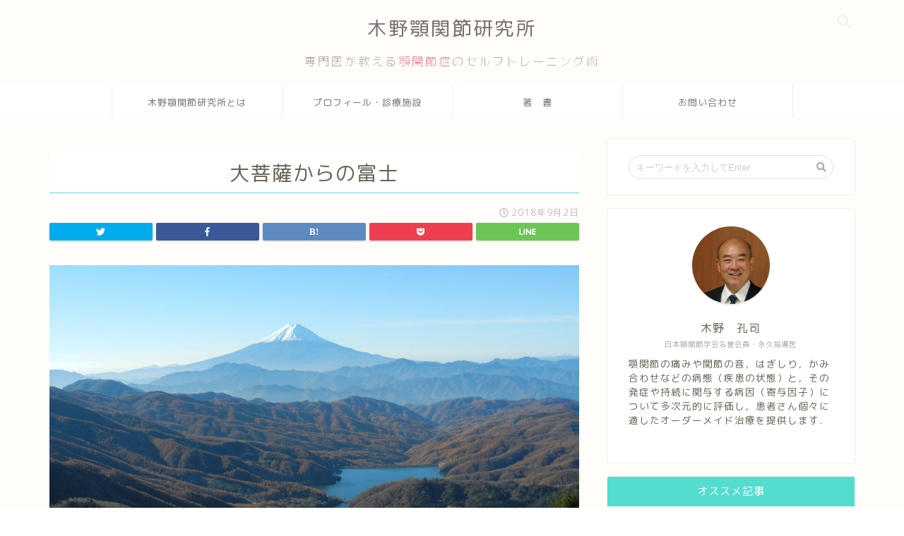

--- FILE ---
content_type: text/html; charset=UTF-8
request_url: https://kinoins.com/%E5%A4%A7%E8%8F%A9%E8%96%A9%E3%81%8B%E3%82%89%E3%81%AE%E5%AF%8C%E5%A3%AB-3
body_size: 14705
content:
<!DOCTYPE html>
<html lang="ja">
<head prefix="og: http://ogp.me/ns# fb: http://ogp.me/ns/fb# article: http://ogp.me/ns/article#">
<meta charset="utf-8">
<meta http-equiv="X-UA-Compatible" content="IE=edge">
<meta name="viewport" content="width=device-width, initial-scale=1">
<!-- ここからOGP -->
<meta property="og:type" content="blog">
<meta property="og:description" content=""> 
<meta property="og:title" content="大菩薩からの富士｜木野顎関節研究所"> 
<meta property="og:url" content="https://kinoins.com/%e5%a4%a7%e8%8f%a9%e8%96%a9%e3%81%8b%e3%82%89%e3%81%ae%e5%af%8c%e5%a3%ab-3"> 
<meta property="og:image" content="https://kinoins.com/wp-content/themes/jin/img/noimg.png">
<meta property="og:site_name" content="木野顎関節研究所">
<meta property="fb:admins" content="">
<meta name="twitter:card" content="summary">
<!-- ここまでOGP --> 

<meta name="description" itemprop="description" content="" >

		<!-- All in One SEO 4.1.6.2 -->
		<title>大菩薩からの富士 | 木野顎関節研究所</title>
		<meta name="robots" content="max-image-preview:large" />
		<link rel="canonical" href="https://kinoins.com/%e5%a4%a7%e8%8f%a9%e8%96%a9%e3%81%8b%e3%82%89%e3%81%ae%e5%af%8c%e5%a3%ab-3" />
		<meta property="og:locale" content="ja_JP" />
		<meta property="og:site_name" content="木野顎関節研究所 | 顎関節症とTCH(歯の接触癖）の専門情報サイト" />
		<meta property="og:type" content="article" />
		<meta property="og:title" content="大菩薩からの富士 | 木野顎関節研究所" />
		<meta property="og:url" content="https://kinoins.com/%e5%a4%a7%e8%8f%a9%e8%96%a9%e3%81%8b%e3%82%89%e3%81%ae%e5%af%8c%e5%a3%ab-3" />
		<meta property="article:published_time" content="2018-09-02T05:04:51+00:00" />
		<meta property="article:modified_time" content="2018-09-02T06:02:00+00:00" />
		<meta name="twitter:card" content="summary" />
		<meta name="twitter:title" content="大菩薩からの富士 | 木野顎関節研究所" />
		<script type="application/ld+json" class="aioseo-schema">
			{"@context":"https:\/\/schema.org","@graph":[{"@type":"WebSite","@id":"https:\/\/kinoins.com\/#website","url":"https:\/\/kinoins.com\/","name":"\u6728\u91ce\u984e\u95a2\u7bc0\u7814\u7a76\u6240","description":"\u984e\u95a2\u7bc0\u75c7\u3068TCH(\u6b6f\u306e\u63a5\u89e6\u7656\uff09\u306e\u5c02\u9580\u60c5\u5831\u30b5\u30a4\u30c8","inLanguage":"ja","publisher":{"@id":"https:\/\/kinoins.com\/#organization"}},{"@type":"Organization","@id":"https:\/\/kinoins.com\/#organization","name":"\u6728\u91ce\u984e\u95a2\u7bc0\u7814\u7a76\u6240","url":"https:\/\/kinoins.com\/"},{"@type":"BreadcrumbList","@id":"https:\/\/kinoins.com\/%e5%a4%a7%e8%8f%a9%e8%96%a9%e3%81%8b%e3%82%89%e3%81%ae%e5%af%8c%e5%a3%ab-3#breadcrumblist","itemListElement":[{"@type":"ListItem","@id":"https:\/\/kinoins.com\/#listItem","position":1,"item":{"@type":"WebPage","@id":"https:\/\/kinoins.com\/","name":"\u30db\u30fc\u30e0","description":"\u984e\u95a2\u7bc0\u75c7\u3068TCH(\u6b6f\u306e\u63a5\u89e6\u7656\uff09\u306e\u5c02\u9580\u60c5\u5831\u30b5\u30a4\u30c8","url":"https:\/\/kinoins.com\/"},"nextItem":"https:\/\/kinoins.com\/%e5%a4%a7%e8%8f%a9%e8%96%a9%e3%81%8b%e3%82%89%e3%81%ae%e5%af%8c%e5%a3%ab-3#listItem"},{"@type":"ListItem","@id":"https:\/\/kinoins.com\/%e5%a4%a7%e8%8f%a9%e8%96%a9%e3%81%8b%e3%82%89%e3%81%ae%e5%af%8c%e5%a3%ab-3#listItem","position":2,"item":{"@type":"WebPage","@id":"https:\/\/kinoins.com\/%e5%a4%a7%e8%8f%a9%e8%96%a9%e3%81%8b%e3%82%89%e3%81%ae%e5%af%8c%e5%a3%ab-3","name":"\u5927\u83e9\u85a9\u304b\u3089\u306e\u5bcc\u58eb","url":"https:\/\/kinoins.com\/%e5%a4%a7%e8%8f%a9%e8%96%a9%e3%81%8b%e3%82%89%e3%81%ae%e5%af%8c%e5%a3%ab-3"},"previousItem":"https:\/\/kinoins.com\/#listItem"}]},{"@type":"Person","@id":"https:\/\/kinoins.com\/archives\/author\/koji#author","url":"https:\/\/kinoins.com\/archives\/author\/koji","name":"koji","image":{"@type":"ImageObject","@id":"https:\/\/kinoins.com\/%e5%a4%a7%e8%8f%a9%e8%96%a9%e3%81%8b%e3%82%89%e3%81%ae%e5%af%8c%e5%a3%ab-3#authorImage","url":"https:\/\/secure.gravatar.com\/avatar\/7fd0f7435e7a2d6838fee93e9248ae77dba78b0728a267650a0e6b7448ae4af3?s=96&d=mm&r=g","width":96,"height":96,"caption":"koji"}},{"@type":"ItemPage","@id":"https:\/\/kinoins.com\/%e5%a4%a7%e8%8f%a9%e8%96%a9%e3%81%8b%e3%82%89%e3%81%ae%e5%af%8c%e5%a3%ab-3#itempage","url":"https:\/\/kinoins.com\/%e5%a4%a7%e8%8f%a9%e8%96%a9%e3%81%8b%e3%82%89%e3%81%ae%e5%af%8c%e5%a3%ab-3","name":"\u5927\u83e9\u85a9\u304b\u3089\u306e\u5bcc\u58eb | \u6728\u91ce\u984e\u95a2\u7bc0\u7814\u7a76\u6240","inLanguage":"ja","isPartOf":{"@id":"https:\/\/kinoins.com\/#website"},"breadcrumb":{"@id":"https:\/\/kinoins.com\/%e5%a4%a7%e8%8f%a9%e8%96%a9%e3%81%8b%e3%82%89%e3%81%ae%e5%af%8c%e5%a3%ab-3#breadcrumblist"},"author":"https:\/\/kinoins.com\/archives\/author\/koji#author","creator":"https:\/\/kinoins.com\/archives\/author\/koji#author","datePublished":"2018-09-02T05:04:51+09:00","dateModified":"2018-09-02T06:02:00+09:00"}]}
		</script>
		<!-- All in One SEO -->

<link rel='dns-prefetch' href='//ajax.googleapis.com' />
<link rel='dns-prefetch' href='//cdnjs.cloudflare.com' />
<link rel='dns-prefetch' href='//use.fontawesome.com' />
<link rel="alternate" type="application/rss+xml" title="木野顎関節研究所 &raquo; フィード" href="https://kinoins.com/feed" />
<link rel="alternate" type="application/rss+xml" title="木野顎関節研究所 &raquo; コメントフィード" href="https://kinoins.com/comments/feed" />
<link rel="alternate" type="application/rss+xml" title="木野顎関節研究所 &raquo; 大菩薩からの富士 のコメントのフィード" href="https://kinoins.com/feed/?attachment_id=297" />
<link rel="alternate" title="oEmbed (JSON)" type="application/json+oembed" href="https://kinoins.com/wp-json/oembed/1.0/embed?url=https%3A%2F%2Fkinoins.com%2F%25e5%25a4%25a7%25e8%258f%25a9%25e8%2596%25a9%25e3%2581%258b%25e3%2582%2589%25e3%2581%25ae%25e5%25af%258c%25e5%25a3%25ab-3" />
<link rel="alternate" title="oEmbed (XML)" type="text/xml+oembed" href="https://kinoins.com/wp-json/oembed/1.0/embed?url=https%3A%2F%2Fkinoins.com%2F%25e5%25a4%25a7%25e8%258f%25a9%25e8%2596%25a9%25e3%2581%258b%25e3%2582%2589%25e3%2581%25ae%25e5%25af%258c%25e5%25a3%25ab-3&#038;format=xml" />
<style id='wp-img-auto-sizes-contain-inline-css' type='text/css'>
img:is([sizes=auto i],[sizes^="auto," i]){contain-intrinsic-size:3000px 1500px}
/*# sourceURL=wp-img-auto-sizes-contain-inline-css */
</style>
<style id='wp-emoji-styles-inline-css' type='text/css'>

	img.wp-smiley, img.emoji {
		display: inline !important;
		border: none !important;
		box-shadow: none !important;
		height: 1em !important;
		width: 1em !important;
		margin: 0 0.07em !important;
		vertical-align: -0.1em !important;
		background: none !important;
		padding: 0 !important;
	}
/*# sourceURL=wp-emoji-styles-inline-css */
</style>
<style id='wp-block-library-inline-css' type='text/css'>
:root{--wp-block-synced-color:#7a00df;--wp-block-synced-color--rgb:122,0,223;--wp-bound-block-color:var(--wp-block-synced-color);--wp-editor-canvas-background:#ddd;--wp-admin-theme-color:#007cba;--wp-admin-theme-color--rgb:0,124,186;--wp-admin-theme-color-darker-10:#006ba1;--wp-admin-theme-color-darker-10--rgb:0,107,160.5;--wp-admin-theme-color-darker-20:#005a87;--wp-admin-theme-color-darker-20--rgb:0,90,135;--wp-admin-border-width-focus:2px}@media (min-resolution:192dpi){:root{--wp-admin-border-width-focus:1.5px}}.wp-element-button{cursor:pointer}:root .has-very-light-gray-background-color{background-color:#eee}:root .has-very-dark-gray-background-color{background-color:#313131}:root .has-very-light-gray-color{color:#eee}:root .has-very-dark-gray-color{color:#313131}:root .has-vivid-green-cyan-to-vivid-cyan-blue-gradient-background{background:linear-gradient(135deg,#00d084,#0693e3)}:root .has-purple-crush-gradient-background{background:linear-gradient(135deg,#34e2e4,#4721fb 50%,#ab1dfe)}:root .has-hazy-dawn-gradient-background{background:linear-gradient(135deg,#faaca8,#dad0ec)}:root .has-subdued-olive-gradient-background{background:linear-gradient(135deg,#fafae1,#67a671)}:root .has-atomic-cream-gradient-background{background:linear-gradient(135deg,#fdd79a,#004a59)}:root .has-nightshade-gradient-background{background:linear-gradient(135deg,#330968,#31cdcf)}:root .has-midnight-gradient-background{background:linear-gradient(135deg,#020381,#2874fc)}:root{--wp--preset--font-size--normal:16px;--wp--preset--font-size--huge:42px}.has-regular-font-size{font-size:1em}.has-larger-font-size{font-size:2.625em}.has-normal-font-size{font-size:var(--wp--preset--font-size--normal)}.has-huge-font-size{font-size:var(--wp--preset--font-size--huge)}.has-text-align-center{text-align:center}.has-text-align-left{text-align:left}.has-text-align-right{text-align:right}.has-fit-text{white-space:nowrap!important}#end-resizable-editor-section{display:none}.aligncenter{clear:both}.items-justified-left{justify-content:flex-start}.items-justified-center{justify-content:center}.items-justified-right{justify-content:flex-end}.items-justified-space-between{justify-content:space-between}.screen-reader-text{border:0;clip-path:inset(50%);height:1px;margin:-1px;overflow:hidden;padding:0;position:absolute;width:1px;word-wrap:normal!important}.screen-reader-text:focus{background-color:#ddd;clip-path:none;color:#444;display:block;font-size:1em;height:auto;left:5px;line-height:normal;padding:15px 23px 14px;text-decoration:none;top:5px;width:auto;z-index:100000}html :where(.has-border-color){border-style:solid}html :where([style*=border-top-color]){border-top-style:solid}html :where([style*=border-right-color]){border-right-style:solid}html :where([style*=border-bottom-color]){border-bottom-style:solid}html :where([style*=border-left-color]){border-left-style:solid}html :where([style*=border-width]){border-style:solid}html :where([style*=border-top-width]){border-top-style:solid}html :where([style*=border-right-width]){border-right-style:solid}html :where([style*=border-bottom-width]){border-bottom-style:solid}html :where([style*=border-left-width]){border-left-style:solid}html :where(img[class*=wp-image-]){height:auto;max-width:100%}:where(figure){margin:0 0 1em}html :where(.is-position-sticky){--wp-admin--admin-bar--position-offset:var(--wp-admin--admin-bar--height,0px)}@media screen and (max-width:600px){html :where(.is-position-sticky){--wp-admin--admin-bar--position-offset:0px}}
/*wp_block_styles_on_demand_placeholder:69784977acfdb*/
/*# sourceURL=wp-block-library-inline-css */
</style>
<style id='classic-theme-styles-inline-css' type='text/css'>
/*! This file is auto-generated */
.wp-block-button__link{color:#fff;background-color:#32373c;border-radius:9999px;box-shadow:none;text-decoration:none;padding:calc(.667em + 2px) calc(1.333em + 2px);font-size:1.125em}.wp-block-file__button{background:#32373c;color:#fff;text-decoration:none}
/*# sourceURL=/wp-includes/css/classic-themes.min.css */
</style>
<link rel='stylesheet' id='contact-form-7-css' href='https://kinoins.com/wp-content/plugins/contact-form-7/includes/css/styles.css?ver=5.5.4' type='text/css' media='all' />
<link rel='stylesheet' id='contact-form-7-confirm-css' href='https://kinoins.com/wp-content/plugins/contact-form-7-add-confirm/includes/css/styles.css?ver=5.1' type='text/css' media='all' />
<link rel='stylesheet' id='theme-style-css' href='https://kinoins.com/wp-content/themes/jin/style.css?ver=6.9' type='text/css' media='all' />
<link rel='stylesheet' id='fontawesome-style-css' href='https://use.fontawesome.com/releases/v5.1.0/css/all.css?ver=6.9' type='text/css' media='all' />
<link rel='stylesheet' id='swiper-style-css' href='https://cdnjs.cloudflare.com/ajax/libs/Swiper/4.0.7/css/swiper.min.css?ver=6.9' type='text/css' media='all' />
<link rel="https://api.w.org/" href="https://kinoins.com/wp-json/" /><link rel="alternate" title="JSON" type="application/json" href="https://kinoins.com/wp-json/wp/v2/media/297" /><link rel='shortlink' href='https://kinoins.com/?p=297' />
<!-- Favicon Rotator -->
<link rel="shortcut icon" href="https://kinoins.com/wp-content/uploads/2018/08/favicon.jpg" />
<link rel="apple-touch-icon-precomposed" href="https://kinoins.com/wp-content/uploads/2018/08/favicon-1.jpg" />
<!-- End Favicon Rotator -->
	<style type="text/css">
		#wrapper{
						background-color: #fffdf9;
						background-image: url();
		}
		.related-entry-headline-text span:before,
		#comment-title span:before,
		#reply-title span:before{
			background-color: #52ddcf;
			border-color: #52ddcf!important;
		}
		footer,
		#breadcrumb:after,
		#page-top a{	
			background-color: #ffffff;
		}
		.footer-inner a,
		#copyright,
		#copyright-center{
			border-color: #7a6e71!important;
			color: #7a6e71!important;
		}
		#footer-widget-area
		{
			border-color: #7a6e71!important;
		}
		.page-top-footer a{
			color: #ffffff!important;
		}
				#breadcrumb ul li,
		#breadcrumb ul li a{
			color: #ffffff!important;
		}
		
		body,
		a,
		a:link,
		a:visited{
			color: #686357;
		}
		a:hover{
			color: #dd3333;
		}
				.widget_nav_menu ul > li > a:before,
		.widget_categories ul > li > a:before,
		.widget_archive form:after,
		.widget_categories form:after,
		.widget_nav_menu ul > li > ul.sub-menu > li > a:before,
		.widget_categories ul > li > .children > li > a:before,
		.widget_nav_menu ul > li > ul.sub-menu > li > ul.sub-menu li > a:before,
		.widget_categories ul > li > .children > li > .children li > a:before{
			color: #52ddcf;
		}
		footer .footer-widget,
		footer .footer-widget a,
		footer .footer-widget ul li,
		.footer-widget.widget_nav_menu ul > li > a:before,
		.footer-widget.widget_categories ul > li > a:before{
			color: #7a6e71!important;
			border-color: #7a6e71!important;
		}
		footer .footer-widget .widgettitle{
			color: #7a6e71!important;
			border-color: #52ddcf!important;
		}
		footer .widget_nav_menu ul .children .children li a:before,
		footer .widget_categories ul .children .children li a:before{
			background-color: #7a6e71!important;
		}
		#drawernav a:hover,
		.post-list-title,
		#prev-next p,
		#toc_container .toc_list li a{
			color: #686357!important;
		}
		#header-box{
			background-color: #fffdf9;
		}
		.pickup-contents:before{
			background-color: #fffdf9!important;
		}
		.main-image-text{
			color: #3b4675;
		}
		.main-image-text-sub{
			color: #686357;
		}
		
						#site-info{
			padding-top: 20px!important;
			padding-bottom: 20px!important;
		}
				
		#site-info span a{
			color: #7a6e71!important;
		}
		
				#headmenu .headsns .line a svg{
			fill: #f4f4f4!important;
		}
		#headmenu .headsns a,
		#headmenu{
			color: #f4f4f4!important;
			border-color:#f4f4f4!important;
		}
						.profile-follow .line-sns a svg{
			fill: #52ddcf!important;
		}
		.profile-follow .line-sns a:hover svg{
			fill: #52ddcf!important;
		}
		.profile-follow a{
			color: #52ddcf!important;
			border-color:#52ddcf!important;
		}
		.profile-follow a:hover,
		#headmenu .headsns a:hover{
			color:#52ddcf!important;
			border-color:#52ddcf!important;
		}
				.search-box:hover{
			color:#52ddcf!important;
			border-color:#52ddcf!important;
		}
				#header #headmenu .headsns .line a:hover svg{
			fill:#52ddcf!important;
		}
		.cps-icon-bar,
		#navtoggle:checked + .sp-menu-open .cps-icon-bar{
			background-color: #7a6e71;
		}
		#nav-container{
			background-color: #ffffff;
		}
		#drawernav ul.menu-box > li > a,
		#drawernav2 ul.menu-box > li > a,
		#drawernav3 ul.menu-box > li > a,
		#drawernav4 ul.menu-box > li > a,
		#drawernav5 ul.menu-box > li > a,
		#drawernav ul.menu-box > li.menu-item-has-children:after,
		#drawernav2 ul.menu-box > li.menu-item-has-children:after,
		#drawernav3 ul.menu-box > li.menu-item-has-children:after,
		#drawernav4 ul.menu-box > li.menu-item-has-children:after,
		#drawernav5 ul.menu-box > li.menu-item-has-children:after{
			color: #7a6e71!important;
		}
		#drawernav ul.menu-box li a,
		#drawernav2 ul.menu-box li a,
		#drawernav3 ul.menu-box li a,
		#drawernav4 ul.menu-box li a,
		#drawernav5 ul.menu-box li a{
			font-size: 13px!important;
		}
		#drawernav3 ul.menu-box > li{
			color: #686357!important;
		}
		#drawernav4 .menu-box > .menu-item > a:after,
		#drawernav3 .menu-box > .menu-item > a:after,
		#drawernav .menu-box > .menu-item > a:after{
			background-color: #7a6e71!important;
		}
		#drawernav2 .menu-box > .menu-item:hover,
		#drawernav5 .menu-box > .menu-item:hover{
			border-top-color: #52ddcf!important;
		}
				.cps-info-bar a{
			background-color: #ffcd44!important;
		}
				@media (min-width: 768px) {
			.post-list-mag .post-list-item:not(:nth-child(2n)){
				margin-right: 2.6%;
			}
		}
				@media (min-width: 768px) {
			#tab-1:checked ~ .tabBtn-mag li [for="tab-1"]:after,
			#tab-2:checked ~ .tabBtn-mag li [for="tab-2"]:after,
			#tab-3:checked ~ .tabBtn-mag li [for="tab-3"]:after,
			#tab-4:checked ~ .tabBtn-mag li [for="tab-4"]:after{
				border-top-color: #52ddcf!important;
			}
			.tabBtn-mag label{
				border-bottom-color: #52ddcf!important;
			}
		}
		#tab-1:checked ~ .tabBtn-mag li [for="tab-1"],
		#tab-2:checked ~ .tabBtn-mag li [for="tab-2"],
		#tab-3:checked ~ .tabBtn-mag li [for="tab-3"],
		#tab-4:checked ~ .tabBtn-mag li [for="tab-4"],
		#prev-next a.next:after,
		#prev-next a.prev:after{
			
			background-color: #52ddcf!important;
		}
		

		.swiper-slide .post-list-cat,
		.post-list-mag .post-list-cat,
		.post-list-mag3col .post-list-cat,
		.post-list-mag-sp1col .post-list-cat,
		.swiper-pagination-bullet-active,
		.pickup-cat,
		.post-list .post-list-cat,
		.more-cat-button a:hover span:before,
		#breadcrumb .bcHome a:hover span:before,
		.popular-item:nth-child(1) .pop-num,
		.popular-item:nth-child(2) .pop-num,
		.popular-item:nth-child(3) .pop-num{
			background-color: #52ddcf!important;
		}
		.sidebar-btn a,
		.profile-sns-menu{
			background-color: #52ddcf!important;
		}
		.sp-sns-menu a,
		.pickup-contents-box a:hover .pickup-title{
			border-color: #52ddcf!important;
			color: #52ddcf!important;
		}
				.pro-line svg{
			fill: #52ddcf!important;
		}
		.cps-post-cat a,
		.meta-cat,
		.popular-cat{
			background-color: #52ddcf!important;
			border-color: #52ddcf!important;
		}
		.tagicon,
		.tag-box a,
		#toc_container .toc_list > li,
		#toc_container .toc_title{
			color: #52ddcf!important;
		}
		.tag-box a,
		#toc_container:before{
			border-color: #52ddcf!important;
		}
		.cps-post-cat a:hover{
			color: #dd3333!important;
		}
		.pagination li:not([class*="current"]) a:hover,
		.widget_tag_cloud a:hover{
			background-color: #52ddcf!important;
		}
		.pagination li:not([class*="current"]) a:hover{
			opacity: 0.5!important;
		}
		.pagination li.current a{
			background-color: #52ddcf!important;
			border-color: #52ddcf!important;
		}
		.nextpage a:hover span {
			color: #52ddcf!important;
			border-color: #52ddcf!important;
		}
		.cta-content:before{
			background-color: #3b4675!important;
		}
		.cta-text,
		.info-title{
			color: #7a6e71!important;
		}
		#footer-widget-area.footer_style1 .widgettitle{
			border-color: #52ddcf!important;
		}
		.sidebar_style1 .widgettitle,
		.sidebar_style5 .widgettitle{
			border-color: #52ddcf!important;
		}
		.sidebar_style2 .widgettitle,
		.sidebar_style4 .widgettitle,
		.sidebar_style6 .widgettitle{
			background-color: #52ddcf!important;
		}
		
		.tn-logo-size{
			font-size: 200%!important;
		}
		.tn-logo-size img{
			width: 200%!important;
		}
		.sp-logo-size{
			font-size: 120%!important;
		}
		.sp-logo-size img{
			width: 120%!important;
		}
				.cps-post-main ul > li:before,
		.cps-post-main ol > li:before{
			background-color: #52ddcf!important;
		}
		.profile-card .profile-title{
			background-color: #52ddcf!important;
		}
		.profile-card{
			border-color: #52ddcf!important;
		}
		.cps-post-main a{
			color:#52ddcf;
		}
		.cps-post-main .marker{
			background: -webkit-linear-gradient( transparent 80%, #fff1ce 0% ) ;
			background: linear-gradient( transparent 80%, #fff1ce 0% ) ;
		}
		.cps-post-main .marker2{
			background: -webkit-linear-gradient( transparent 80%, #ffe8f0 0% ) ;
			background: linear-gradient( transparent 80%, #ffe8f0 0% ) ;
		}
		
		
		.simple-box1{
			border-color:#3b4675!important;
		}
		.simple-box2{
			border-color:#f2bf7d!important;
		}
		.simple-box3{
			border-color:#b5e28a!important;
		}
		.simple-box4{
			border-color:#7badd8!important;
		}
		.simple-box4:before{
			background-color: #7badd8;
		}
		.simple-box5{
			border-color:#e896c7!important;
		}
		.simple-box5:before{
			background-color: #e896c7;
		}
		.simple-box6{
			background-color:#fffdef!important;
		}
		.simple-box7{
			border-color:#def1f9!important;
		}
		.simple-box7:before{
			background-color:#def1f9!important;
		}
		.simple-box8{
			border-color:#96ddc1!important;
		}
		.simple-box8:before{
			background-color:#96ddc1!important;
		}
		.simple-box9:before{
			background-color:#e1c0e8!important;
		}
		.simple-box9:after{
			border-color:#e1c0e8 #e1c0e8 #fff #fff!important;
		}
		
		.kaisetsu-box1:before,
		.kaisetsu-box1-title{
			background-color:#ffb49e!important;
		}
		.kaisetsu-box2{
			border-color:#3b4675!important;
		}
		.kaisetsu-box2-title{
			background-color:#3b4675!important;
		}
		.kaisetsu-box4{
			border-color:#ea91a9!important;
		}
		.kaisetsu-box4-title{
			background-color:#ea91a9!important;
		}
		.kaisetsu-box5:before{
			background-color:#57b3ba!important;
		}
		.kaisetsu-box5-title{
			background-color:#57b3ba!important;
		}
		
		.concept-box1{
			border-color:#85db8f!important;
		}
		.concept-box1:after{
			background-color:#85db8f!important;
		}
		.concept-box1:before{
			content:"ポイント"!important;
			color:#85db8f!important;
		}
		.concept-box2{
			border-color:#f7cf6a!important;
		}
		.concept-box2:after{
			background-color:#f7cf6a!important;
		}
		.concept-box2:before{
			content:"注意点"!important;
			color:#f7cf6a!important;
		}
		.concept-box3{
			border-color:#86cee8!important;
		}
		.concept-box3:after{
			background-color:#86cee8!important;
		}
		.concept-box3:before{
			content:"良い例"!important;
			color:#86cee8!important;
		}
		.concept-box4{
			border-color:#ed8989!important;
		}
		.concept-box4:after{
			background-color:#ed8989!important;
		}
		.concept-box4:before{
			content:"悪い例"!important;
			color:#ed8989!important;
		}
		.concept-box5{
			border-color:#9e9e9e!important;
		}
		.concept-box5:after{
			background-color:#9e9e9e!important;
		}
		.concept-box5:before{
			content:"参考"!important;
			color:#9e9e9e!important;
		}
		.concept-box6{
			border-color:#8eaced!important;
		}
		.concept-box6:after{
			background-color:#8eaced!important;
		}
		.concept-box6:before{
			content:"メモ"!important;
			color:#8eaced!important;
		}
		
		.innerlink-box1,
		.blog-card{
			border-color:#ffcd44!important;
		}
		.innerlink-box1-title{
			background-color:#ffcd44!important;
			border-color:#ffcd44!important;
		}
		.innerlink-box1:before,
		.blog-card-hl-box{
			background-color:#ffcd44!important;
		}
		
		.color-button01 a,
		.color-button01 a:hover,
		.color-button01:before{
			background-color: #3b4675!important;
		}
		.top-image-btn-color a,
		.top-image-btn-color a:hover,
		.top-image-btn-color:before{
			background-color: #ffcd44!important;
		}
		.color-button02 a,
		.color-button02 a:hover,
		.color-button02:before{
			background-color: #ffcd44!important;
		}
		
		.color-button01-big a,
		.color-button01-big a:hover,
		.color-button01-big:before{
			background-color: #ffcd44!important;
		}
		.color-button01-big a,
		.color-button01-big:before{
			border-radius: 5px!important;
		}
		.color-button01-big a{
			padding-top: 20px!important;
			padding-bottom: 20px!important;
		}
		
		.color-button02-big a,
		.color-button02-big a:hover,
		.color-button02-big:before{
			background-color: #495175!important;
		}
		.color-button02-big a,
		.color-button02-big:before{
			border-radius: 40px!important;
		}
		.color-button02-big a{
			padding-top: 20px!important;
			padding-bottom: 20px!important;
		}
				.color-button01-big{
			width: 75%!important;
		}
		.color-button02-big{
			width: 75%!important;
		}
				
		
					.top-image-btn-color:before,
			.color-button01:before,
			.color-button02:before,
			.color-button01-big:before,
			.color-button02-big:before{
				bottom: -1px;
				left: -1px;
				width: 100%;
				height: 100%;
				border-radius: 6px;
				box-shadow: 0px 1px 5px 0px rgba(0, 0, 0, 0.25);
				-webkit-transition: all .4s;
				transition: all .4s;
			}
			.top-image-btn-color a:hover,
			.color-button01 a:hover,
			.color-button02 a:hover,
			.color-button01-big a:hover,
			.color-button02-big a:hover{
				-webkit-transform: translateY(2px);
				transform: translateY(2px);
				-webkit-filter: brightness(0.95);
				 filter: brightness(0.95);
			}
			.top-image-btn-color:hover:before,
			.color-button01:hover:before,
			.color-button02:hover:before,
			.color-button01-big:hover:before,
			.color-button02-big:hover:before{
				-webkit-transform: translateY(2px);
				transform: translateY(2px);
				box-shadow: none!important;
			}
				
		.h2-style01 h2,
		.h2-style02 h2:before,
		.h2-style03 h2,
		.h2-style04 h2:before,
		.h2-style05 h2,
		.h2-style07 h2:before,
		.h2-style07 h2:after,
		.h3-style03 h3:before,
		.h3-style02 h3:before,
		.h3-style05 h3:before,
		.h3-style07 h3:before,
		.h2-style08 h2:after,
		.h2-style10 h2:before,
		.h2-style10 h2:after,
		.h3-style02 h3:after,
		.h4-style02 h4:before{
			background-color: #52ddcf!important;
		}
		.h3-style01 h3,
		.h3-style04 h3,
		.h3-style05 h3,
		.h3-style06 h3,
		.h4-style01 h4,
		.h2-style02 h2,
		.h2-style08 h2,
		.h2-style08 h2:before,
		.h2-style09 h2,
		.h4-style03 h4{
			border-color: #52ddcf!important;
		}
		.h2-style05 h2:before{
			border-top-color: #52ddcf!important;
		}
		.h2-style06 h2:before,
		.sidebar_style3 .widgettitle:after{
			background-image: linear-gradient(
				-45deg,
				transparent 25%,
				#52ddcf 25%,
				#52ddcf 50%,
				transparent 50%,
				transparent 75%,
				#52ddcf 75%,
				#52ddcf			);
		}
				
		@media all and (-ms-high-contrast:none){
			*::-ms-backdrop, .color-button01:before,
			.color-button02:before,
			.color-button01-big:before,
			.color-button02-big:before{
				background-color: #595857!important;
			}
		}
		
		.jin-lp-h2 h2,
		.jin-lp-h2 h2{
			background-color: transparent!important;
			border-color: transparent!important;
			color: #686357!important;
		}
		.jincolumn-h3style2{
			border-color:#52ddcf!important;
		}
		.jinlph2-style1 h2:first-letter{
			color:#52ddcf!important;
		}
		.jinlph2-style2 h2,
		.jinlph2-style3 h2{
			border-color:#52ddcf!important;
		}
		
		
	</style>
<style type="text/css">.broken_link, a.broken_link {
	text-decoration: line-through;
}</style><link rel="icon" href="https://kinoins.com/wp-content/uploads/2018/08/cropped-favicon-32x32.jpg" sizes="32x32" />
<link rel="icon" href="https://kinoins.com/wp-content/uploads/2018/08/cropped-favicon-192x192.jpg" sizes="192x192" />
<link rel="apple-touch-icon" href="https://kinoins.com/wp-content/uploads/2018/08/cropped-favicon-180x180.jpg" />
<meta name="msapplication-TileImage" content="https://kinoins.com/wp-content/uploads/2018/08/cropped-favicon-270x270.jpg" />
		<style type="text/css" id="wp-custom-css">
			.proflink a{
	display:block;
	text-align:center;
	padding:7px 10px;
	background:#aaa;/*カラーは変更*/
	width:50%;
	margin:0 auto;
	margin-top:20px;
	border-radius:20px;
	border:3px double #fff;
	font-size:0.65rem;
	color:#fff;
}
.proflink a:hover{
		opacity:0.75;
}
#page-top a {
    background-color: #000;
}

	.headcopy {
    font-weight: 100;
    font-size: 0.6em;
    margin-top: 15px;
}
	.sidebar_style6 .my-profile {
    padding-bottom: 50px !important;
	}
	.cps-post .cps-post-header .cps-post-title {
		padding: 10px 0;
    background-color: #fff;
		border-bottom: 1px solid #52ddcf;
		text-align: center;
}
h3,h4{
	background: #fff;
}

@media (max-width: 767px){
	.headcopy {
    display: none;
}
}
tbody{
	background: #fff;
}
.sp-menu-box li a{
	color: #000;
}

		</style>
		    
<!-- Global site tag (gtag.js) - Google Analytics -->
<script async src="https://www.googletagmanager.com/gtag/js?id=UA-74432936-2"></script>
<script>
  window.dataLayer = window.dataLayer || [];
  function gtag(){dataLayer.push(arguments);}
  gtag('js', new Date());

  gtag('config', 'UA-74432936-2');
</script>
</head>
<body class="attachment wp-singular attachment-template-default single single-attachment postid-297 attachmentid-297 attachment-jpeg wp-theme-jin" id="rm-style">
<div id="wrapper">

		
	
		<!--ヘッダー-->

								
<div id="header-box" class="tn_on header-box animate">
	<div id="header" class="header-type2 header animate">
		
		<div id="site-info" class="ef">
												<span class="tn-logo-size"><a href='https://kinoins.com/' title='木野顎関節研究所' rel='home'>木野顎関節研究所<div class="headcopy">専門医が教える<span style="color:#dd305e;">顎関節症</span>のセルフトレーニング術</div></a></span>
									</div>

	
				<div id="headmenu">
			<span class="headsns tn_sns_off">
									<span class="twitter"><a href="#"><i class="fab fa-twitter fa-lg" aria-hidden="true"></i></a></span>
													<span class="facebook">
					<a href="#"><i class="fab fa-facebook-f fa-lg" aria-hidden="true"></i></a>
					</span>
													<span class="instagram">
					<a href="#"><i class="fab fa-instagram fa-lg" aria-hidden="true"></i></a>
					</span>
													<span class="youtube">
					<a href="#"><i class="fab fa-youtube fa-lg" aria-hidden="true"></i></a>
					</span>
					
									<span class="line">
						<a href="#" target="_blank"><svg version="1.1" xmlns="http://www.w3.org/2000/svg" xmlns:xlink="http://www.w3.org/1999/xlink" x="0px"
	 y="0px" viewBox="0 0 122.4 47.2" style="enable-background:new 0 0 122.4 47.2;" xml:space="preserve">
<path d="M77.4,28.4c0.1-5,0.2-9,0.2-13.1c0-3.2-0.1-6.3,0-9.5c0.1-3.1,1.6-4.6,4-4.6c2.2,0,4.2,1.9,4.6,4.5c0.1,0.8,0,1.7,0,2.5
	c0,10.3,0,20.6,0,31c0,0.7,0,1.3,0,2c-0.1,2.2-1.1,3.8-3.3,4.5c-2.2,0.7-4-0.1-5.3-1.9c-3.1-4.1-6.1-8.3-9.1-12.5
	c-2.8-3.8-5.7-7.7-9.1-12.2c-0.5,1.9-1,2.9-1,3.9c-0.1,5.3,0,10.7,0,16c0,1.2,0.1,2.4-0.1,3.5c-0.4,2.2-2,3.5-4.2,3.4
	c-2.1-0.1-3.9-1.4-4.2-3.5c-0.2-1-0.1-2-0.1-3c0-10.5,0-21,0-31.5c0-0.5,0-1,0-1.5c-0.1-2.5,1.2-4.2,3.4-5c2.2-0.9,3.9,0.5,5.2,2.1
	c2.5,3.1,4.7,6.4,7.1,9.6c3.1,4.3,6.2,8.6,9.4,12.9C75.4,26.7,76.1,27.2,77.4,28.4z"/>
<path d="M102.3,9.7c0,3.7,0,6.3,0,9.5c3.9,0,7.7-0.1,11.5,0c1.4,0,3,0.3,4.2,0.9c1.7,0.9,2.8,2.4,2.1,4.5c-0.6,1.9-1.8,3.1-4,3.1
	c-2.5,0-5,0-7.5,0c-1.8,0-3.6,0-6,0c-0.2,3.2-0.3,6.1-0.5,9.5c4.2,0,8.2-0.1,12.1,0.1c1.5,0.1,3.4,0.6,4.5,1.5
	c0.9,0.8,1.5,2.6,1.4,3.9c-0.1,1.7-1.6,3-3.4,3.1c-6.3,0.1-12.6,0.2-18.9,0c-3.3-0.1-4-1.1-4.1-4.5c-0.1-11.8-0.1-23.6,0-35.5
	c0-3.6,1.2-4.7,4.9-4.7c5.5-0.1,11-0.1,16.5,0c2.9,0,5.2,2.1,5.2,4.3c0,2.2-2.3,4.2-5.3,4.2C111,9.8,106.8,9.7,102.3,9.7z"/>
<path d="M10.3,37.4c1.5,0,2.6,0,3.7,0c3.5,0.1,7,0.1,10.4,0.5c2.7,0.3,4,2,3.9,4.3c-0.1,2-1.6,3.5-4,3.6C18.1,46,12,46,5.8,45.9
	c-2.8-0.1-4.1-1.6-4.1-4.6c-0.1-11.8-0.1-23.6,0-35.4c0-2.8,1.8-4.6,4.1-4.7c2.2,0,4.3,2,4.5,4.5c0.2,3,0.1,6,0.1,9
	C10.4,22,10.3,29.3,10.3,37.4z"/>
<path d="M33.7,23.4c0-5.7-0.1-11.3,0-17c0-3.5,1.8-5.4,4.5-5.3c2.2,0.1,4.1,2.4,4.1,5.4c0.1,11.5,0.1,23,0,34.4
	c0,3.3-1.6,4.9-4.3,4.8c-2.7,0-4.2-1.6-4.2-5C33.7,35.1,33.8,29.3,33.7,23.4C33.8,23.4,33.8,23.4,33.7,23.4z"/>
</svg>
</a>
					</span>
									

			</span>
			<span class="headsearch tn_search_on">
				<form class="search-box" role="search" method="get" id="searchform" action="https://kinoins.com/">
	<input type="search" placeholder="キーワードを入力してEnter" class="text search-text" value="" name="s" id="s">
	<input type="submit" id="searchsubmit" value="&#xf002;">
</form>
			</span>
		</div>
		
	</div>
	
		
</div>

<div id="scroll-content" class="animate">
					
	<!--グローバルナビゲーション layout1-->
				<div id="nav-container" class="header-style4-animate animate">
			<div id="drawernav2" class="ef">
				<nav class="fixed-content"><ul class="menu-box"><li class="menu-item menu-item-type-post_type menu-item-object-page menu-item-38"><a href="https://kinoins.com/home">木野顎関節研究所とは</a></li>
<li class="menu-item menu-item-type-post_type menu-item-object-page menu-item-36"><a href="https://kinoins.com/profile">プロフィール・診療施設</a></li>
<li class="menu-item menu-item-type-post_type menu-item-object-page menu-item-37"><a href="https://kinoins.com/books">著　書</a></li>
<li class="menu-item menu-item-type-post_type menu-item-object-page menu-item-35"><a href="https://kinoins.com/contact">お問い合わせ</a></li>
</ul></nav>			</div>
		</div>
				<!--グローバルナビゲーション layout1-->
	
			<!--ヘッダー画像-->
																				<!--ヘッダー画像-->
			
		<!--ヘッダー-->

		<div class="clearfix"></div>

			
														
			
	<div id="contents">
		
		<!--メインコンテンツ-->
		<main id="main-contents" class="main-contents article_style2 animate" itemprop="mainContentOfPage">
				<section class="cps-post-box hentry">
											<article class="cps-post">
							<header class="cps-post-header">
								<h1 class="cps-post-title entry-title" itemprop="headline">大菩薩からの富士</h1>
								<div class="cps-post-meta vcard">
									<span class="writer fn" itemprop="author" itemscope itemtype="http://schema.org/Person"><span itemprop="name">koji</span></span>
									<span class="cps-post-cat" itemprop="keywords"></span>
									<span class="cps-post-date-box">
												<span class="cps-post-date"><i class="far fa-clock" aria-hidden="true"></i>&nbsp;<time class="entry-date date published updated" datetime="2018-09-02T14:04:51+09:00">2018年9月2日</time></span>
										</span>
								</div>
																											<div class="share-top sns-design-type01">
	<div class="sns-top">
		<ol>
			<!--ツイートボタン-->
							<li class="twitter"><a href="http://twitter.com/intent/tweet?url=https%3A%2F%2Fkinoins.com%2F%25e5%25a4%25a7%25e8%258f%25a9%25e8%2596%25a9%25e3%2581%258b%25e3%2582%2589%25e3%2581%25ae%25e5%25af%258c%25e5%25a3%25ab-3&text=%E5%A4%A7%E8%8F%A9%E8%96%A9%E3%81%8B%E3%82%89%E3%81%AE%E5%AF%8C%E5%A3%AB&via=&tw_p=tweetbutton"><i class="fab fa-twitter"></i></a>
				</li>
						<!--Facebookボタン-->
							<li class="facebook">
				<a href="http://www.facebook.com/sharer.php?src=bm&u=https%3A%2F%2Fkinoins.com%2F%25e5%25a4%25a7%25e8%258f%25a9%25e8%2596%25a9%25e3%2581%258b%25e3%2582%2589%25e3%2581%25ae%25e5%25af%258c%25e5%25a3%25ab-3&t=%E5%A4%A7%E8%8F%A9%E8%96%A9%E3%81%8B%E3%82%89%E3%81%AE%E5%AF%8C%E5%A3%AB" onclick="javascript:window.open(this.href, '', 'menubar=no,toolbar=no,resizable=yes,scrollbars=yes,height=300,width=600');return false;"><i class="fab fa-facebook-f" aria-hidden="true"></i></a>
				</li>
						<!--はてブボタン-->
							<li class="hatebu">
				<a href="http://b.hatena.ne.jp/add?mode=confirm&url=https%3A%2F%2Fkinoins.com%2F%25e5%25a4%25a7%25e8%258f%25a9%25e8%2596%25a9%25e3%2581%258b%25e3%2582%2589%25e3%2581%25ae%25e5%25af%258c%25e5%25a3%25ab-3" onclick="javascript:window.open(this.href, '', 'menubar=no,toolbar=no,resizable=yes,scrollbars=yes,height=400,width=510');return false;" ><i class="font-hatena"></i></a>
				</li>
						<!--Poketボタン-->
							<li class="pocket">
				<a href="http://getpocket.com/edit?url=https%3A%2F%2Fkinoins.com%2F%25e5%25a4%25a7%25e8%258f%25a9%25e8%2596%25a9%25e3%2581%258b%25e3%2582%2589%25e3%2581%25ae%25e5%25af%258c%25e5%25a3%25ab-3&title=%E5%A4%A7%E8%8F%A9%E8%96%A9%E3%81%8B%E3%82%89%E3%81%AE%E5%AF%8C%E5%A3%AB"><i class="fab fa-get-pocket" aria-hidden="true"></i></a>
				</li>
							<li class="line">
				<a href="http://line.me/R/msg/text/?https%3A%2F%2Fkinoins.com%2F%25e5%25a4%25a7%25e8%258f%25a9%25e8%2596%25a9%25e3%2581%258b%25e3%2582%2589%25e3%2581%25ae%25e5%25af%258c%25e5%25a3%25ab-3"><svg version="1.1" xmlns="http://www.w3.org/2000/svg" xmlns:xlink="http://www.w3.org/1999/xlink" x="0px"
	 y="0px" viewBox="0 0 122.4 47.2" style="enable-background:new 0 0 122.4 47.2;" xml:space="preserve">
<path d="M77.4,28.4c0.1-5,0.2-9,0.2-13.1c0-3.2-0.1-6.3,0-9.5c0.1-3.1,1.6-4.6,4-4.6c2.2,0,4.2,1.9,4.6,4.5c0.1,0.8,0,1.7,0,2.5
	c0,10.3,0,20.6,0,31c0,0.7,0,1.3,0,2c-0.1,2.2-1.1,3.8-3.3,4.5c-2.2,0.7-4-0.1-5.3-1.9c-3.1-4.1-6.1-8.3-9.1-12.5
	c-2.8-3.8-5.7-7.7-9.1-12.2c-0.5,1.9-1,2.9-1,3.9c-0.1,5.3,0,10.7,0,16c0,1.2,0.1,2.4-0.1,3.5c-0.4,2.2-2,3.5-4.2,3.4
	c-2.1-0.1-3.9-1.4-4.2-3.5c-0.2-1-0.1-2-0.1-3c0-10.5,0-21,0-31.5c0-0.5,0-1,0-1.5c-0.1-2.5,1.2-4.2,3.4-5c2.2-0.9,3.9,0.5,5.2,2.1
	c2.5,3.1,4.7,6.4,7.1,9.6c3.1,4.3,6.2,8.6,9.4,12.9C75.4,26.7,76.1,27.2,77.4,28.4z"/>
<path d="M102.3,9.7c0,3.7,0,6.3,0,9.5c3.9,0,7.7-0.1,11.5,0c1.4,0,3,0.3,4.2,0.9c1.7,0.9,2.8,2.4,2.1,4.5c-0.6,1.9-1.8,3.1-4,3.1
	c-2.5,0-5,0-7.5,0c-1.8,0-3.6,0-6,0c-0.2,3.2-0.3,6.1-0.5,9.5c4.2,0,8.2-0.1,12.1,0.1c1.5,0.1,3.4,0.6,4.5,1.5
	c0.9,0.8,1.5,2.6,1.4,3.9c-0.1,1.7-1.6,3-3.4,3.1c-6.3,0.1-12.6,0.2-18.9,0c-3.3-0.1-4-1.1-4.1-4.5c-0.1-11.8-0.1-23.6,0-35.5
	c0-3.6,1.2-4.7,4.9-4.7c5.5-0.1,11-0.1,16.5,0c2.9,0,5.2,2.1,5.2,4.3c0,2.2-2.3,4.2-5.3,4.2C111,9.8,106.8,9.7,102.3,9.7z"/>
<path d="M10.3,37.4c1.5,0,2.6,0,3.7,0c3.5,0.1,7,0.1,10.4,0.5c2.7,0.3,4,2,3.9,4.3c-0.1,2-1.6,3.5-4,3.6C18.1,46,12,46,5.8,45.9
	c-2.8-0.1-4.1-1.6-4.1-4.6c-0.1-11.8-0.1-23.6,0-35.4c0-2.8,1.8-4.6,4.1-4.7c2.2,0,4.3,2,4.5,4.5c0.2,3,0.1,6,0.1,9
	C10.4,22,10.3,29.3,10.3,37.4z"/>
<path d="M33.7,23.4c0-5.7-0.1-11.3,0-17c0-3.5,1.8-5.4,4.5-5.3c2.2,0.1,4.1,2.4,4.1,5.4c0.1,11.5,0.1,23,0,34.4
	c0,3.3-1.6,4.9-4.3,4.8c-2.7,0-4.2-1.6-4.2-5C33.7,35.1,33.8,29.3,33.7,23.4C33.8,23.4,33.8,23.4,33.7,23.4z"/>
</svg>
</a>
				</li>
		</ol>
	</div>
</div>
<div class="clearfix"></div>
																								</header>

							<div class="cps-post-main-box">
								<div class="cps-post-main h2-style08 h3-style02 h4-style01 entry-content m-size m-size-sp" itemprop="articleBody">

																													<p>
											<a href="https://kinoins.com/wp-content/uploads/2018/09/620edb52993189056c4fe8666623da7a-2-e1535868115372.jpg" target="_blank"><img src="https://kinoins.com/wp-content/uploads/2018/09/620edb52993189056c4fe8666623da7a-2-e1535868115372.jpg" width="2356" height="1582" alt="" /></a>
										</p>
																		
								</div>
							</div>
						</article>
														</section>
			
							</main>
		<!--サイドバー-->
<div id="sidebar" class="sideber sidebar_style6 animate" role="complementary" itemscope itemtype="http://schema.org/WPSideBar">
		
	<div id="search-2" class="widget widget_search"><form class="search-box" role="search" method="get" id="searchform" action="https://kinoins.com/">
	<input type="search" placeholder="キーワードを入力してEnter" class="text search-text" value="" name="s" id="s">
	<input type="submit" id="searchsubmit" value="&#xf002;">
</form>
</div><div id="widget-profile-2" class="widget widget-profile">		<div class="my-profile">
			<div class="myjob">日本顎関節学会名誉会員・永久指導医</div>
			<div class="myname">木野　孔司</div>
			<div class="my-profile-thumb">		
				<a href="https://kinoins.com/profile"><img src="https://kinoins.com/wp-content/uploads/2018/08/prof_koji-1-150x150.jpg" /></a>
			</div>
			<div class="myintro">顎関節の痛みや関節の音，はぎしり，かみ合わせなどの病態（疾患の状態）と，その発症や持続に関与する病因（寄与因子）について多次元的に評価し，患者さん個々に適したオーダーメイド治療を提供します．</div>
					</div>
		</div><div id="widget-recommend-2" class="widget widget-recommend"><div class="widgettitle ef">オススメ記事</div>		<div id="new-entry-box">
			<ul>
								     								<li class="new-entry-item">
						<a href="https://kinoins.com/archives/207" rel="bookmark">
							<div class="new-entry" itemprop="image" itemscope itemtype="https://schema.org/ImageObject">
								<figure class="eyecatch">
																			<img src="https://kinoins.com/wp-content/uploads/2018/10/a02b43169327ff04f38babf0a4b6e9a4-320x180.jpg" class="attachment-cps_thumbnails size-cps_thumbnails wp-post-image" alt="" decoding="async" loading="lazy" />										<meta itemprop="url" content="https://kinoins.com/wp-content/uploads/2018/10/a02b43169327ff04f38babf0a4b6e9a4-567x360.jpg">
										<meta itemprop="width" content="567">
										<meta itemprop="height" content="360">
																	</figure>
							</div>
							<div class="new-entry-item-meta">
								<h3 class="new-entry-item-title" itemprop="headline">【TCHとは？】大多数の顎関節症の原因 &#8220;TCH&#8221;</h3>
							</div>
						</a>
					</li>
									<li class="new-entry-item">
						<a href="https://kinoins.com/archives/737" rel="bookmark">
							<div class="new-entry" itemprop="image" itemscope itemtype="https://schema.org/ImageObject">
								<figure class="eyecatch">
																			<img src="https://kinoins.com/wp-content/themes/jin/img/noimg320.png" alt="no image" />
																	</figure>
							</div>
							<div class="new-entry-item-meta">
								<h3 class="new-entry-item-title" itemprop="headline">顎関節症の病因追求の歴史</h3>
							</div>
						</a>
					</li>
									<li class="new-entry-item">
						<a href="https://kinoins.com/archives/111" rel="bookmark">
							<div class="new-entry" itemprop="image" itemscope itemtype="https://schema.org/ImageObject">
								<figure class="eyecatch">
																			<img src="https://kinoins.com/wp-content/uploads/2018/10/0728467873c74902e45cb10b6133017e-320x180.jpg" class="attachment-cps_thumbnails size-cps_thumbnails wp-post-image" alt="" decoding="async" loading="lazy" />										<meta itemprop="url" content="https://kinoins.com/wp-content/uploads/2018/10/0728467873c74902e45cb10b6133017e-567x360.jpg">
										<meta itemprop="width" content="567">
										<meta itemprop="height" content="360">
																	</figure>
							</div>
							<div class="new-entry-item-meta">
								<h3 class="new-entry-item-title" itemprop="headline">【簡単！】ＴＣＨかどうかの確認方法</h3>
							</div>
						</a>
					</li>
											</ul>
		</div>
				</div>
		<div id="recent-posts-2" class="widget widget_recent_entries">
		<div class="widgettitle ef">最近の投稿</div>
		<ul>
											<li>
					<a href="https://kinoins.com/archives/1457">TCHが上手く抜けないという方へ</a>
									</li>
											<li>
					<a href="https://kinoins.com/archives/837">非復位性関節円板前方転位への対処法の歴史</a>
									</li>
											<li>
					<a href="https://kinoins.com/archives/835">顎関節症で手術を進められた</a>
									</li>
											<li>
					<a href="https://kinoins.com/archives/827">変形性顎関節症と診断されたらどうすべきか</a>
									</li>
											<li>
					<a href="https://kinoins.com/archives/817">顎関節症と診断された方からの質問</a>
									</li>
					</ul>

		</div><div id="categories-2" class="widget widget_categories"><div class="widgettitle ef">カテゴリー</div>
			<ul>
					<li class="cat-item cat-item-16"><a href="https://kinoins.com/archives/category/%e3%83%9e%e3%82%a6%e3%82%b9%e3%83%94%e3%83%bc%e3%82%b9%e6%b2%bb%e7%99%82%e3%81%ab%e3%81%a4%e3%81%84%e3%81%a6">マウスピース治療について</a>
</li>
	<li class="cat-item cat-item-20"><a href="https://kinoins.com/archives/category/%e5%a4%96%e7%a7%91%e7%99%82%e6%b3%95%e3%81%ae%e6%ad%b4%e5%8f%b2">外科療法の歴史</a>
</li>
	<li class="cat-item cat-item-3"><a href="https://kinoins.com/archives/category/%e9%a1%8e%e9%96%a2%e7%af%80%e7%97%87">顎関節症について</a>
</li>
	<li class="cat-item cat-item-9"><a href="https://kinoins.com/archives/category/%e9%a1%8e%e9%96%a2%e7%af%80%e7%97%87%e3%81%ae%e5%8e%9f%e5%9b%a0%e3%81%af%e4%bd%95%e3%81%8b">顎関節症の原因は何か</a>
</li>
	<li class="cat-item cat-item-15"><a href="https://kinoins.com/archives/category/%e6%9c%80%e6%82%aa%e3%81%ae%e5%95%8f%e9%a1%8ctch">最悪の問題TCH</a>
</li>
	<li class="cat-item cat-item-10"><a href="https://kinoins.com/archives/category/%e6%ad%af%e3%81%8e%e3%81%97%e3%82%8a%e3%81%ab%e3%81%a4%e3%81%84%e3%81%a6">歯ぎしりについて</a>
</li>
	<li class="cat-item cat-item-11"><a href="https://kinoins.com/archives/category/%e9%a6%96%e3%83%bb%e8%82%a9%e3%81%93%e3%82%8a%ef%bc%8c%e9%a0%ad%e7%97%9b">首・肩こり，頭痛</a>
</li>
	<li class="cat-item cat-item-12"><a href="https://kinoins.com/archives/category/%e8%87%aa%e5%be%8b%e7%a5%9e%e7%b5%8c%e5%a4%b1%e8%aa%bf%e7%97%87">自律神経失調症</a>
</li>
	<li class="cat-item cat-item-14"><a href="https://kinoins.com/archives/category/%e6%96%b0%e3%81%97%e3%81%84%e6%b2%bb%e7%99%82%e6%96%b9%e6%b3%95">新しい治療方法</a>
</li>
	<li class="cat-item cat-item-6"><a href="https://kinoins.com/archives/category/%e5%99%9b%e3%81%bf%e5%90%88%e3%82%8f%e3%81%9b">噛み合わせをよくしたい方へ</a>
</li>
	<li class="cat-item cat-item-7"><a href="https://kinoins.com/archives/category/%e8%88%8c%e3%81%ae%e7%97%9b%e3%81%bf">舌の痛みと舌のあるべき場所</a>
</li>
	<li class="cat-item cat-item-8"><a href="https://kinoins.com/archives/category/%e9%a1%8e%e3%81%8c%e5%a4%96%e3%82%8c%e3%82%8b">顎が外れるとは</a>
</li>
	<li class="cat-item cat-item-5"><a href="https://kinoins.com/archives/category/%e8%ac%9b%e6%bc%94%e4%bc%9a">講演会</a>
</li>
	<li class="cat-item cat-item-1"><a href="https://kinoins.com/archives/category/%e6%9c%aa%e5%88%86%e9%a1%9e">未分類</a>
</li>
			</ul>

			</div>	
			</div>
	</div>
	<div class="clearfix"></div>
	<!--フッター-->
		<footer role="contentinfo" itemscope itemtype="http://schema.org/WPFooter">
	
		<!--ここからフッターウィジェット-->
		
								<div id="footer-widget-area" class="footer_style2">
				<div id="footer-widget-box">
					<div id="footer-widget-left">
						<div id="pages-2" class="footer-widget widget_pages"><div class="widgettitle ef">メニュー</div>
			<ul>
				<li class="page_item page-item-25"><a href="https://kinoins.com/contact">お問い合わせ</a></li>
<li class="page_item page-item-30"><a href="https://kinoins.com/profile">プロフィール・診療施設</a></li>
<li class="page_item page-item-212"><a href="https://kinoins.com/public-relations">広報活動（一般講演会，一般雑誌，新聞，メディア出演など）</a></li>
<li class="page_item page-item-32"><a href="https://kinoins.com/books">著　書</a></li>
			</ul>

			</div>					</div>
					<div id="footer-widget-center">
						<div id="categories-3" class="footer-widget widget_categories"><div class="widgettitle ef">カテゴリー</div>
			<ul>
					<li class="cat-item cat-item-16"><a href="https://kinoins.com/archives/category/%e3%83%9e%e3%82%a6%e3%82%b9%e3%83%94%e3%83%bc%e3%82%b9%e6%b2%bb%e7%99%82%e3%81%ab%e3%81%a4%e3%81%84%e3%81%a6">マウスピース治療について</a>
</li>
	<li class="cat-item cat-item-20"><a href="https://kinoins.com/archives/category/%e5%a4%96%e7%a7%91%e7%99%82%e6%b3%95%e3%81%ae%e6%ad%b4%e5%8f%b2">外科療法の歴史</a>
</li>
	<li class="cat-item cat-item-3"><a href="https://kinoins.com/archives/category/%e9%a1%8e%e9%96%a2%e7%af%80%e7%97%87">顎関節症について</a>
</li>
	<li class="cat-item cat-item-9"><a href="https://kinoins.com/archives/category/%e9%a1%8e%e9%96%a2%e7%af%80%e7%97%87%e3%81%ae%e5%8e%9f%e5%9b%a0%e3%81%af%e4%bd%95%e3%81%8b">顎関節症の原因は何か</a>
</li>
	<li class="cat-item cat-item-15"><a href="https://kinoins.com/archives/category/%e6%9c%80%e6%82%aa%e3%81%ae%e5%95%8f%e9%a1%8ctch">最悪の問題TCH</a>
</li>
	<li class="cat-item cat-item-10"><a href="https://kinoins.com/archives/category/%e6%ad%af%e3%81%8e%e3%81%97%e3%82%8a%e3%81%ab%e3%81%a4%e3%81%84%e3%81%a6">歯ぎしりについて</a>
</li>
	<li class="cat-item cat-item-11"><a href="https://kinoins.com/archives/category/%e9%a6%96%e3%83%bb%e8%82%a9%e3%81%93%e3%82%8a%ef%bc%8c%e9%a0%ad%e7%97%9b">首・肩こり，頭痛</a>
</li>
	<li class="cat-item cat-item-12"><a href="https://kinoins.com/archives/category/%e8%87%aa%e5%be%8b%e7%a5%9e%e7%b5%8c%e5%a4%b1%e8%aa%bf%e7%97%87">自律神経失調症</a>
</li>
	<li class="cat-item cat-item-14"><a href="https://kinoins.com/archives/category/%e6%96%b0%e3%81%97%e3%81%84%e6%b2%bb%e7%99%82%e6%96%b9%e6%b3%95">新しい治療方法</a>
</li>
	<li class="cat-item cat-item-6"><a href="https://kinoins.com/archives/category/%e5%99%9b%e3%81%bf%e5%90%88%e3%82%8f%e3%81%9b">噛み合わせをよくしたい方へ</a>
</li>
	<li class="cat-item cat-item-7"><a href="https://kinoins.com/archives/category/%e8%88%8c%e3%81%ae%e7%97%9b%e3%81%bf">舌の痛みと舌のあるべき場所</a>
</li>
	<li class="cat-item cat-item-8"><a href="https://kinoins.com/archives/category/%e9%a1%8e%e3%81%8c%e5%a4%96%e3%82%8c%e3%82%8b">顎が外れるとは</a>
</li>
	<li class="cat-item cat-item-5"><a href="https://kinoins.com/archives/category/%e8%ac%9b%e6%bc%94%e4%bc%9a">講演会</a>
</li>
	<li class="cat-item cat-item-1"><a href="https://kinoins.com/archives/category/%e6%9c%aa%e5%88%86%e9%a1%9e">未分類</a>
</li>
			</ul>

			</div>					</div>
					<div id="footer-widget-right">
						<div id="search-3" class="footer-widget widget_search"><form class="search-box" role="search" method="get" id="searchform" action="https://kinoins.com/">
	<input type="search" placeholder="キーワードを入力してEnter" class="text search-text" value="" name="s" id="s">
	<input type="submit" id="searchsubmit" value="&#xf002;">
</form>
</div>					</div>
				</div>
			</div>
						<div class="footersen"></div>
				
		
		<div class="clearfix"></div>
		
		<!--ここまでフッターウィジェット-->
	
					<div id="footer-box">
				<div class="footer-inner">
					<span id="copyright-center" itemprop="copyrightHolder"><i class="far fa-copyright" aria-hidden="true"></i>&nbsp;2025–2026&nbsp;&nbsp;木野顎関節研究所</span>
				</div>
			</div>
				<div class="clearfix"></div>
	</footer>
	
	
	
		
	</div><!--scroll-content-->
	
</div><!--wrapper-->

<script type="speculationrules">
{"prefetch":[{"source":"document","where":{"and":[{"href_matches":"/*"},{"not":{"href_matches":["/wp-*.php","/wp-admin/*","/wp-content/uploads/*","/wp-content/*","/wp-content/plugins/*","/wp-content/themes/jin/*","/*\\?(.+)"]}},{"not":{"selector_matches":"a[rel~=\"nofollow\"]"}},{"not":{"selector_matches":".no-prefetch, .no-prefetch a"}}]},"eagerness":"conservative"}]}
</script>
<script type="text/javascript" src="https://kinoins.com/wp-includes/js/dist/vendor/wp-polyfill.min.js?ver=3.15.0" id="wp-polyfill-js"></script>
<script type="text/javascript" id="contact-form-7-js-extra">
/* <![CDATA[ */
var wpcf7 = {"api":{"root":"https://kinoins.com/wp-json/","namespace":"contact-form-7/v1"}};
//# sourceURL=contact-form-7-js-extra
/* ]]> */
</script>
<script type="text/javascript" src="https://kinoins.com/wp-content/plugins/contact-form-7/includes/js/index.js?ver=5.5.4" id="contact-form-7-js"></script>
<script type="text/javascript" src="https://ajax.googleapis.com/ajax/libs/jquery/1.12.4/jquery.min.js?ver=6.9" id="jquery-js"></script>
<script type="text/javascript" src="https://kinoins.com/wp-includes/js/jquery/jquery.form.min.js?ver=4.3.0" id="jquery-form-js"></script>
<script type="text/javascript" src="https://kinoins.com/wp-content/plugins/contact-form-7-add-confirm/includes/js/scripts.js?ver=5.1" id="contact-form-7-confirm-js"></script>
<script type="text/javascript" id="toc-front-js-extra">
/* <![CDATA[ */
var tocplus = {"visibility_show":"\u8868\u793a","visibility_hide":"\u975e\u8868\u793a","width":"Auto"};
//# sourceURL=toc-front-js-extra
/* ]]> */
</script>
<script type="text/javascript" src="https://kinoins.com/wp-content/plugins/table-of-contents-plus/front.min.js?ver=2106" id="toc-front-js"></script>
<script type="text/javascript" src="https://kinoins.com/wp-content/themes/jin/js/common.js?ver=6.9" id="cps-common-js"></script>
<script type="text/javascript" src="https://cdnjs.cloudflare.com/ajax/libs/Swiper/4.0.7/js/swiper.min.js?ver=6.9" id="cps-swiper-js"></script>
<script id="wp-emoji-settings" type="application/json">
{"baseUrl":"https://s.w.org/images/core/emoji/17.0.2/72x72/","ext":".png","svgUrl":"https://s.w.org/images/core/emoji/17.0.2/svg/","svgExt":".svg","source":{"concatemoji":"https://kinoins.com/wp-includes/js/wp-emoji-release.min.js?ver=6.9"}}
</script>
<script type="module">
/* <![CDATA[ */
/*! This file is auto-generated */
const a=JSON.parse(document.getElementById("wp-emoji-settings").textContent),o=(window._wpemojiSettings=a,"wpEmojiSettingsSupports"),s=["flag","emoji"];function i(e){try{var t={supportTests:e,timestamp:(new Date).valueOf()};sessionStorage.setItem(o,JSON.stringify(t))}catch(e){}}function c(e,t,n){e.clearRect(0,0,e.canvas.width,e.canvas.height),e.fillText(t,0,0);t=new Uint32Array(e.getImageData(0,0,e.canvas.width,e.canvas.height).data);e.clearRect(0,0,e.canvas.width,e.canvas.height),e.fillText(n,0,0);const a=new Uint32Array(e.getImageData(0,0,e.canvas.width,e.canvas.height).data);return t.every((e,t)=>e===a[t])}function p(e,t){e.clearRect(0,0,e.canvas.width,e.canvas.height),e.fillText(t,0,0);var n=e.getImageData(16,16,1,1);for(let e=0;e<n.data.length;e++)if(0!==n.data[e])return!1;return!0}function u(e,t,n,a){switch(t){case"flag":return n(e,"\ud83c\udff3\ufe0f\u200d\u26a7\ufe0f","\ud83c\udff3\ufe0f\u200b\u26a7\ufe0f")?!1:!n(e,"\ud83c\udde8\ud83c\uddf6","\ud83c\udde8\u200b\ud83c\uddf6")&&!n(e,"\ud83c\udff4\udb40\udc67\udb40\udc62\udb40\udc65\udb40\udc6e\udb40\udc67\udb40\udc7f","\ud83c\udff4\u200b\udb40\udc67\u200b\udb40\udc62\u200b\udb40\udc65\u200b\udb40\udc6e\u200b\udb40\udc67\u200b\udb40\udc7f");case"emoji":return!a(e,"\ud83e\u1fac8")}return!1}function f(e,t,n,a){let r;const o=(r="undefined"!=typeof WorkerGlobalScope&&self instanceof WorkerGlobalScope?new OffscreenCanvas(300,150):document.createElement("canvas")).getContext("2d",{willReadFrequently:!0}),s=(o.textBaseline="top",o.font="600 32px Arial",{});return e.forEach(e=>{s[e]=t(o,e,n,a)}),s}function r(e){var t=document.createElement("script");t.src=e,t.defer=!0,document.head.appendChild(t)}a.supports={everything:!0,everythingExceptFlag:!0},new Promise(t=>{let n=function(){try{var e=JSON.parse(sessionStorage.getItem(o));if("object"==typeof e&&"number"==typeof e.timestamp&&(new Date).valueOf()<e.timestamp+604800&&"object"==typeof e.supportTests)return e.supportTests}catch(e){}return null}();if(!n){if("undefined"!=typeof Worker&&"undefined"!=typeof OffscreenCanvas&&"undefined"!=typeof URL&&URL.createObjectURL&&"undefined"!=typeof Blob)try{var e="postMessage("+f.toString()+"("+[JSON.stringify(s),u.toString(),c.toString(),p.toString()].join(",")+"));",a=new Blob([e],{type:"text/javascript"});const r=new Worker(URL.createObjectURL(a),{name:"wpTestEmojiSupports"});return void(r.onmessage=e=>{i(n=e.data),r.terminate(),t(n)})}catch(e){}i(n=f(s,u,c,p))}t(n)}).then(e=>{for(const n in e)a.supports[n]=e[n],a.supports.everything=a.supports.everything&&a.supports[n],"flag"!==n&&(a.supports.everythingExceptFlag=a.supports.everythingExceptFlag&&a.supports[n]);var t;a.supports.everythingExceptFlag=a.supports.everythingExceptFlag&&!a.supports.flag,a.supports.everything||((t=a.source||{}).concatemoji?r(t.concatemoji):t.wpemoji&&t.twemoji&&(r(t.twemoji),r(t.wpemoji)))});
//# sourceURL=https://kinoins.com/wp-includes/js/wp-emoji-loader.min.js
/* ]]> */
</script>

<script>
	var mySwiper = new Swiper ('.swiper-container', {
		// Optional parameters
		loop: true,
		slidesPerView: 5,
		spaceBetween: 15,
		autoplay: {
			delay: 2700,
		},
		// If we need pagination
		pagination: {
			el: '.swiper-pagination',
		},

		// Navigation arrows
		navigation: {
			nextEl: '.swiper-button-next',
			prevEl: '.swiper-button-prev',
		},

		// And if we need scrollbar
		scrollbar: {
			el: '.swiper-scrollbar',
		},
		breakpoints: {
              1024: {
				slidesPerView: 4,
				spaceBetween: 15,
			},
              767: {
				slidesPerView: 2,
				spaceBetween: 10,
				centeredSlides : true,
				autoplay: {
					delay: 4200,
				},
			}
        }
	});
	
	var mySwiper2 = new Swiper ('.swiper-container2', {
	// Optional parameters
		loop: true,
		slidesPerView: 3,
		spaceBetween: 17,
		centeredSlides : true,
		autoplay: {
			delay: 4000,
		},

		// If we need pagination
		pagination: {
			el: '.swiper-pagination',
		},

		// Navigation arrows
		navigation: {
			nextEl: '.swiper-button-next',
			prevEl: '.swiper-button-prev',
		},

		// And if we need scrollbar
		scrollbar: {
			el: '.swiper-scrollbar',
		},

		breakpoints: {
			767: {
				slidesPerView: 2,
				spaceBetween: 10,
				centeredSlides : true,
				autoplay: {
					delay: 4200,
				},
			}
		}
	});

</script>
<div id="page-top">
	<a class="totop"><i class="fas fa-chevron-up"></i></a>
</div>

</body>
</html>

<script defer src="https://use.fontawesome.com/releases/v5.1.0/js/all.js"></script>
<link href="https://fonts.googleapis.com/css?family=Quicksand" rel="stylesheet">
<link href="https://fonts.googleapis.com/earlyaccess/roundedmplus1c.css" rel="stylesheet" />
